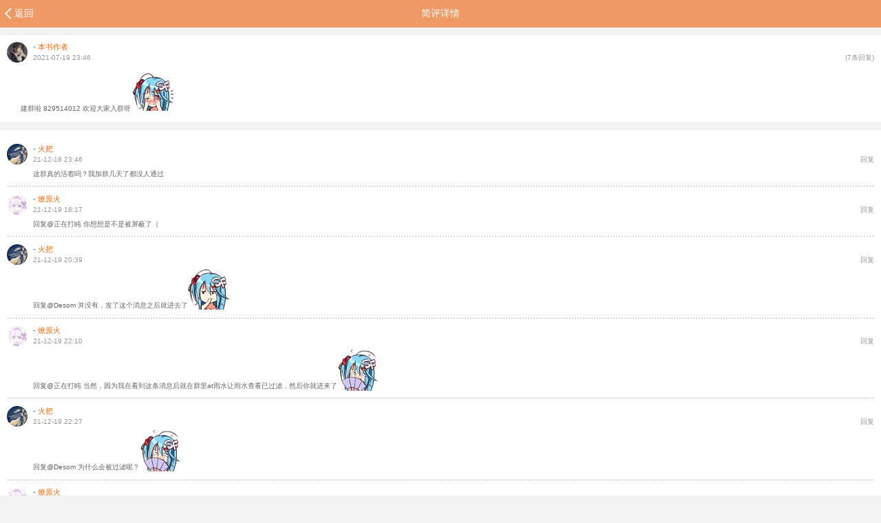

--- FILE ---
content_type: text/html; charset=utf-8
request_url: https://m.sfacg.com/cmt/s/11127511/
body_size: 13692
content:
<!DOCTYPE html>

<html>
<head>
<meta charset="utf-8">
<meta name="viewport" content="width=device-width,minimum-scale=1,maximum-scale=1,user-scalable=no">
<meta content="telephone=no" name="format-detection" />
<meta http-equiv="Cache-Control" content="no-siteapp" />
<meta NAME="keywords" content="简评,轻小说,SF轻小说手机版">
<meta NAME="description" content="手机轻小说简评">
<title>简评详情-SF轻小说手机版</title>
<link href="//rs.sfacg.com/web/m/css/v2/book-1.0.14.css" rel="stylesheet" type="text/css">
<link href="//rs.sfacg.com/web/m/css/v2/font-1.0.06.css" rel="stylesheet" type="text/css">
<script type="text/javascript" src="//rs.sfacg.com/web/m/js/v1/jquery.min.js"></script>
</head>
<body>
<!--头部-->
<a name="top"></a>

<!--头部-->
<ul class="menu_top_list book_view_top">
<li><a href="/cmt/s/list/447128/"><span>返回</span></a></li><li>简评详情</li><li></li></ul>
<!--评论详情-->
<div id="page" style="margin-top:0.5rem;">
<div class="Content_Frame Pinglunfont  book_bk_qs1" >
<ul id="Pinglun_body">
<li>
  <figure><img src="https://rss.sfacg.com/web/account/images/avatars/app/2210/26/defb78c3-cd6f-4b45-aafc-acc4b34a2e1b.jpg" width="80" height="80"></figure>
  <div class="Pinglun_Content2"><span><B>-</B> <em>本书作者</em>
  <br>2021-07-19 23:46</span><span style="float:right;">(7条回复)</span></div>
  <p tag="body">建群啦 829514012 欢迎大家入群呀 [em:sfgirl:012]</p>
</li>
</ul>
</div>
<div class="Content_Frame Pinglunfont book_bk_qs1" style="margin-top:0.1rem;">
<ul id="Pinglun">
<li>
  <figure><img src="https://rss.sfacg.com/web/account/images/avatars/upload/APP/1611/1479747232663.jpg" width="80" height="80"></figure>
  <div class="Pinglun_Content"><span><B>-</B> <em>火把</em>
  <br>21-12-18 23:46</span><span style="float:right;">回复</span>
  <p tag="body">这群真的活着吗？我加群几天了都没人通过                                                                                                                         </p></div>
</li>
<li>
  <figure><img src="https://rss.sfacg.com/web/account/images/avatars/app/2509/17/f52b931f-9d41-485a-b30b-4026405a4d9c.jpg" width="80" height="80"></figure>
  <div class="Pinglun_Content"><span><B>-</B> <em>燎原火</em>
  <br>21-12-19 18:17</span><span style="float:right;">回复</span>
  <p tag="body">回复@正在打盹  你想想是不是被屏蔽了（                                                                                                                        </p></div>
</li>
<li>
  <figure><img src="https://rss.sfacg.com/web/account/images/avatars/upload/APP/1611/1479747232663.jpg" width="80" height="80"></figure>
  <div class="Pinglun_Content"><span><B>-</B> <em>火把</em>
  <br>21-12-19 20:39</span><span style="float:right;">回复</span>
  <p tag="body">回复@Desom  并没有，发了这个消息之后就进去了[em:sfgirl:035]                                                                                                   </p></div>
</li>
<li>
  <figure><img src="https://rss.sfacg.com/web/account/images/avatars/app/2509/17/f52b931f-9d41-485a-b30b-4026405a4d9c.jpg" width="80" height="80"></figure>
  <div class="Pinglun_Content"><span><B>-</B> <em>燎原火</em>
  <br>21-12-19 22:10</span><span style="float:right;">回复</span>
  <p tag="body">回复@正在打盹  当然，因为我在看到这条消息后就在群里at雨水让雨水查看已过滤，然后你就进来了[em:sfgirl:001]                                                                              </p></div>
</li>
<li>
  <figure><img src="https://rss.sfacg.com/web/account/images/avatars/upload/APP/1611/1479747232663.jpg" width="80" height="80"></figure>
  <div class="Pinglun_Content"><span><B>-</B> <em>火把</em>
  <br>21-12-19 22:27</span><span style="float:right;">回复</span>
  <p tag="body">回复@Desom  为什么会被过滤呢？[em:sfgirl:001]                                                                                                          </p></div>
</li>
<li>
  <figure><img src="https://rss.sfacg.com/web/account/images/avatars/app/2509/17/f52b931f-9d41-485a-b30b-4026405a4d9c.jpg" width="80" height="80"></figure>
  <div class="Pinglun_Content"><span><B>-</B> <em>燎原火</em>
  <br>21-12-19 22:52</span><span style="float:right;">回复</span>
  <p tag="body">回复@正在打盹  谁知道，可能是某些涩涩的东西发多了[em:sfgirl:001]                                                                                                   </p></div>
</li>

</ul>
<div class="Browse_more">查看更多…</div>
<div style="display: -webkit-box;"><textarea maxlength="140" placeholder="请输入回复内容,最多140个字" id="cmtBody"></textarea></div>
<span class="post_but">发 布</span><br><br>
</div>
</div>
<div class="Tips" style="display:none;" id="Loading">
<div class="Tipscontent">
<div id="loaderImage" style="margin: 0 auto 15px auto;background-size: 180px;"></div>
<span>载入中……</span>
</div>
</div>
<div class="Tips" style="display:none;" id="Tips">
<div class="Tipscontent">
<span>载入中……</span>
</div>
</div>
<div id="loaderImage2" class="Tips2" style="display:none;background-size: 180px;"></div>
<script type="text/javascript">
    var loadingStyle = 1;
    $().ready(function () {
        var page = 0;
        var mutex = true;
        var isAll = false;

        function ShowEmotion() {
            $("p[tag='body']").each(function () {
            
                $(this).html(EmotionDecode($(this).html()));
            });
        }
        ShowEmotion();

        $(".Browse_more").click(function(){
            if (mutex&&!isAll)
                GetList(++page,false);
        });

        if(6>6)
            $(".Browse_more").hide();

        function GetList(pageIndex,needcmt) {
            mutex = false;
            $.ajax({
                type: 'get',
                url: '/API/HTML5.ashx?op=getcmtreply',
                data: { cid: 11127511, pi: pageIndex, withcmt: needcmt },
                dataType: 'json',
                cache: false,
                success: function (json) {
                    if (json.Status == 200) { //正确返回
                        var replys = "";
                        for (var i = 0; i < json.Replys.length; i++) {
                            replys += '<li cname="'+json.Replys[i].DisplayName+'"><figure><a href="javascript:void(0)"><img src="' + json.Replys[i].Avatar + '" width="80" height="80"></a></figure><div class="Pinglun_Content"><span><B>'
                                + json.Replys[i].DisplayName + '</B> <em>' + json.Replys[i].RoleName + '</em>'+'<br>' + json.Replys[i].CreateTime + '</span><span style="float:right;">回复</span><p>' +
                                json.Replys[i].Content + '</p></div></li>';
                        }
                        $("#Pinglun").append(replys);
                        if (json.Replys.length < 6){
                            isAll = true;
                            $(".Browse_more").hide();
                            //ShowMessage("没有更多回复了");
                        }
                    }
                    else {
                        ShowMessage("评论载入失败,请尝试重新载入");
                    }
                    mutex = true;
                },
                error: function (result, status) {
                    $("#Pinglun").html("load error");
                    mutex = true;
                }
            });
        }

        //发表简评
        $(".post_but").click(function(){
            if($("#cmtBody").val().length==0||$("#cmtBody").val().length>140){
                ShowMessage("简评内容必须在1-140字以内");
                return;
            }
            loadingStyle = 1;
            if(mutex){
                mutex = false;
                $.ajax({
                    type: 'post',
                    url: '/api/Book.ashx?op=addcomment',
                    data: { commentid: 11127511, bookid: 447128,content:$("#cmtBody").val() },
                    dataType: 'json',
                    cache: false,
                    success: function (info) { //成功调用
                        var error;
                        if (info.status == "200") {
                            ShowMessage("回复成功");
                            setTimeout(function(){location.href = location.href},2000);
                        }
                        else {
                            ShowMessage(info.msg);
                        }
                        mutex = true;
                    },
                    error: function (result, status) { //无法调用，可能是无法连接服务器，服务器404，500错误等
                        ShowMessage("连接服务器出错,请刷新页面后重试!");
                        mutex = true;
                    }
                });
            }
        });

        $("#Pinglun li").click(function(){
            $("#cmtBody").val("@"+$(this).attr("cname"));
            $("#cmtBody").focus();
        });

        $('#Loading').ajaxStart(function () {
            if (loadingStyle == 2) {
                ImageLoading("loaderImage2");
                $("#loaderImage2").show();
            }
            else {
                ImageLoading("loaderImage");//图片loading效果
                $(this).show();
            }
        }).ajaxStop(function () {
            //CloseMessage();
            ImageLoadingStop();
            if (loadingStyle == 2) {
                $("#loaderImage2").hide();
            }
            else $(this).hide();
        });

    });

    function GetArgsFromHref(sHref, sArgName) {
        var args = sHref.split("?");
        var retval = "";

        if (args[0] == sHref) /*参数为空*/ {
            return retval; /*无需做任何处理*/
        }
        var str = args[1];
        args = str.split("&");
        for (var i = 0; i < args.length; i++) {
            str = args[i];
            var arg = str.split("=");
            if (arg.length <= 1) continue;
            if (arg[0] == sArgName) retval = arg[1];
        }
        return retval;
    }
    function ShowMessage(msginfo) {
        $("#Tips span").html(msginfo);
        $("#Tips").fadeIn();
        setTimeout(CloseMessage, 2000);
    }
    function CloseMessage() {
        $("#Tips").fadeOut();
    }
</script>


<div class="bottom_menu"><a href="http://book.sfacg.com/ajax/ashx/ReturnToPC.ashx">切换电脑版</a>　 <a href="#top">返回顶部↑</a></div>
<div id="TJ" style="position:absolute; width:0; height:0; overflow: hidden;">
    <script src="//w.cnzz.com/c.php?id=30013274" language="JavaScript" charset="gb2312"></script>
    <script src='//w.cnzz.com/c.php?id=30062359' language='JavaScript'></script>
    <script type="text/javascript">
        var _mtac = {};
        (function () {
            var mta = document.createElement("script");
            mta.src = "//pingjs.qq.com/h5/stats.js?v2.0.4";
            mta.setAttribute("name", "MTAH5");
            mta.setAttribute("sid", "500624013");

            var s = document.getElementsByTagName("script")[0];
            s.parentNode.insertBefore(mta, s);
        })();
    </script>
</div>
<div id="bottomNav" style="display:none"><i></i>
<img src="//rs.sfacg.com/web/m/images/APP_icon.png" width="172" height="30" border="0"><img src="//rs.sfacg.com/web/m/images/APP_D.png" width="65px" height="24px" border="0"><img src="//rs.sfacg.com/web/m/images/APP_Close.png" width="11.5px" height="11.5px"></div>
<script type="text/javascript" src="//rs.sfacg.com/web/m/js/v1/libs-1.0.2.js"></script>
<script type="text/javascript">
    $(function () {
        if ((browser.versions.weixin || browser.versions.qq) && getCookie("appNav") == "") {
            $("#bottomNav").show();
            $("#bottomNav img").eq(0).click(function () {
                location.href = "http://a.app.qq.com/o/simple.jsp?pkgname=com.sfacg";
            });
            $("#bottomNav img").eq(1).click(function () {
                location.href = "http://a.app.qq.com/o/simple.jsp?pkgname=com.sfacg";
            });
        }
        else {
            if (browser.versions.iPhone && getCookie("appNav") == "") {
                $("#bottomNav").show();
                $("#bottomNav img").eq(0).click(function () {
                    location.href = "https://itunes.apple.com/cn/app/bo-luo-bao-qing-xiao-shuo/id928785539";
                });
                $("#bottomNav img").eq(1).click(function () {
                    location.href = "https://itunes.apple.com/cn/app/bo-luo-bao-qing-xiao-shuo/id928785539";
                });
            }
            if (browser.versions.android && getCookie("appNav") == "") {
                $("#bottomNav").show();
                $("#bottomNav img").eq(0).click(function () {
                    location.href = "https://rs2.sfacg.com/app/down/android/h5/boluobao.apk";
                });
                $("#bottomNav img").eq(1).click(function () {
                    location.href = "https://rs2.sfacg.com/app/down/android/h5/boluobao.apk";
                });
            }
        }
        $("#bottomNav img").eq(2).click(function () {
            $("#bottomNav").hide();
            addCookie("appNav", false, 6);
        });
    })
</script>
</body>
</html>


--- FILE ---
content_type: text/css
request_url: https://rs.sfacg.com/web/m/css/v2/book-1.0.14.css
body_size: 6233
content:
@charset "utf-8";
html{font-size: 100px;}
body {background-color: #F3F3F3;margin:0;font-family:Helvetica;-webkit-text-size-adjust:100%;font-size:0.12rem;-webkit-tap-highlight-color: rgba(0, 0, 0, 0);}
input[type=button],input[type=text],input[type=number],input[type=password],textarea{-webkit-appearance:none;outline:0}
.bottom_menu{background:#333;height:0.4rem;display:-webkit-box;-webkit-box-pack:center;-webkit-box-align:center;}
.bottom_menu a{color:#FFF;}
/* 360x640 */
@media only screen and (min-width:360px) and (-webkit-min-device-pixel-ratio:2){html{font-size: 113px;}}
/* iphone 6 */
@media only screen and (min-width:375px) and (max-width:667px) and (-webkit-min-device-pixel-ratio:2){html{font-size: 117.1875px;}}
/* 384x640 */
@media only screen and (min-width:384px) and (-webkit-min-device-pixel-ratio:2){html{font-size: 121px;}}
/* iphone6 plus */
@media only screen and (min-width:414px) and (max-width:736px) and (-webkit-min-device-pixel-ratio:3){html{font-size: 129.375px;}}
/* 480x853 */
@media only screen and (min-width:480px) and (-webkit-min-device-pixel-ratio:1.5){html{font-size: 150px;}}
#page{width: 100%;margin: 0 auto;overflow:hidden;}
.clear:after{content: ".";display: block;height: 0;clear: both;visibility: hidden;}
.clear2:after{content: ".";display: block;height: 0;clear: both;visibility: hidden;}
ul {PADDING: 0px;margin:0;BORDER: medium none;LIST-STYLE-TYPE: none;text-overflow:ellipsis;}
.Content_Frame{overflow:hidden;padding:0.1rem;}
a{text-decoration:none;}
/* 像素比为1 background-size：100% */
#jgx {background: url(//rs.sfacg.com/web/m/images/jgx.gif) repeat-x bottom;height:0.02rem;}
/*像素比为1.5 */
@media only screen and (-moz-min-device-pixel-ratio: 1.5), only screen and (-o-min-device-pixel-ratio: 3/2), only screen and (-webkit-min-device-pixel-ratio: 1.5), only screen and (min-device-pixel-ratio: 1.5) {#jgx {background: url(//rs.sfacg.com/web/m/images/jgx3.png) repeat-x bottom; background-size:6px;height:0.02rem;}}
/*像素比为2 */
@media only screen and (-moz-min-device-pixel-ratio: 2), only screen and (-o-min-device-pixel-ratio: 2/1), only screen and (-webkit-min-device-pixel-ratio: 2), only screen and (min-device-pixel-ratio: 2) {#jgx {background: url(//rs.sfacg.com/web/m/images/jgx.gif) repeat-x bottom;background-size:2px;height:0.02rem;}}
/*像素比为3 */
@media only screen and (-moz-min-device-pixel-ratio: 3), only screen and (-o-min-device-pixel-ratio: 3/1), only screen and (-webkit-min-device-pixel-ratio: 3), only screen and (min-device-pixel-ratio: 3) {#jgx {background: url(//rs.sfacg.com/web/m/images/jgx3.png) repeat-x bottom;background-size:3px;height:0.02rem;}}

/*评分*/
.grade_bg {height:10px;width:150px;background:url(//rs.sfacg.com/web/m/images/APP_bg.png);background-size:150px;display:inline-block;line-height:10px;margin:8px 0;font-size:10px;}
.grade {height:10px;background:url(//rs.sfacg.com/web/m/images/APP_bg_up.png);background-size:150px;display:inline-block;}

/*漫画首页头部菜单*/
.book_top_menu{margin:0.05rem 0.05rem 0 0.05rem;height: 0.21rem;display:-webkit-box;}
.book_top_menu li{display: -webkit-box;width:50%;color:#F90;}
.book_top_menu li a{color:#F90;}
.book_top_menu li span{font-size:0.16rem;padding:0 10px;}
.book_top_menu li:last-child{-webkit-box-pack:end;-webkit-box-align:center;}
.book_top{position:fixed;z-index:90;width:100%;top:0;left:0;color:#666;border-top-width:0px;background:#F3F3F3;}
.book_top_Nav{font-size:0.14rem;display:inline-block;}
.book_top_Nav li{display:inline-block;line-height:0.4rem;text-align:center;padding:0 0.1rem;border-bottom:3px solid #FFF;}
.book_top_Nav li a{color:#666;display: block;width: 100%;}
.book_top_Nav_up {border-bottom-color:#F90!important;}
.book_top_Nav_up a{font-weight:bold;important;color:#F90!important;}

/*漫画频道通用菜单*/


/*漫画列表*/
.book_tab{display:-webkit-box;margin:0.08rem;}
.book_tab li:last-child{margin-right:0rem;}
.book_tab li{display:-webkit-box;margin-right:0.08rem;border:1px solid #E7E7E7;background:#FFF;-webkit-box-pack:center;-webkit-box-align:center;-webkit-box-flex:1;border-radius:0.15rem;height:0.26rem; font-size:0.11rem;width: 0;}
.book_tab li a{color:#666;}
.book_tab_UP{color:#F90!important;border:1px solid #F90!important;}
.book_list{padding:8px;overflow:hidden;margin-top:0.06rem;}
.book_list li{float:left;font-size:0.1rem;color:#999;position:relative;}
.book_list li:first-child{width:24%;margin-right:8px;}
.book_list li:first-child div{position:absolute;bottom:0px;left:100%;margin-left:8px;white-space: nowrap;}
.book_list li:first-child img{width:100%;display:block;}
.book_list li #listtitle {font-size:0.12rem;color:#333;}
.book_list li .rating-container{font-size:0.08rem;letter-spacing: 0.03rem;}

/*漫画详情*/
.book_main_list{overflow:hidden;width:100%;}
.book_main_list div{float:left;width:22%;margin: 5px 0% 5px 2%;line-height:0.3rem;border-radius:2px;text-align:center;-webkit-border-radius:3px;border: 1px solid #f2f2f2;color:#666;}

/*漫画浏览页*/
.book_view{margin-top:0.4rem;overflow:hidden;}
.book_view img{width:100%;float:left;}
.book_view_top{position: fixed;z-index: 90;width: 100%;top: 0;left: 0;}


/*首页推荐*/
.Focus{float:left;width:1.02rem;height:1.15rem;overflow:hidden;}
.Focus img{width:0.92rem;height:1.15rem;}
.Focus+li{font-size:0.12rem;color:#666;line-height:0.15rem;}
.Focus+li span{display:block;font-size:0.15rem;color:#333}
.Focus+li span + span{font-size:0.13rem;padding:0.025rem 0 0.08rem 0;}
.tuijian_list{font-size:0;}
.tuijian_list li{display:inline-block;width:22%;margin-left:2.4%;text-align:center;vertical-align:top;}
.tuijian_list li img{margin-bottom:0.02rem;width:100%;}
.tuijian_list li P{margin:0px;height:0.4rem;overflow:hidden;}
.fengtui_list {font-size: 0;}
.fengtui_list li{display:inline-block;width:30.1%;margin-left:2.4%;text-align:center;vertical-align:top;}
.fengtui_list li img{margin-bottom:0.02rem;width:100%;}
.fengtui_list li P{margin:0px;height:0.4rem;overflow:hidden;}
.Linkfont a{color: #666;text-decoration:none;font-size:0.1rem;}
.Linkfont a:hover {color:#333;text-decoration:underline;}
.Linkfont a:active{color:#333;text-decoration:underline;}
.menufont a{color: #FFD2B5;text-decoration:none;}
.topfont a{color:#333;text-decoration:none;}


/*内页简化头部*/
.menu_top_list{height:0.4rem;width:100%;background-color:#EF9965;color:#FFF;font-size:0.14rem;}
.menu_top_list a{color:#FFF;}
.menu_top_list li{float:left;display:-webkit-box;-webkit-box-align:center;height:0.4rem;}
.menu_top_list li:first-child{width:18%;}
.menu_top_list li:first-child::before{background: url("//rs.sfacg.com/web/m/images/menu_top_icon.png") no-repeat -0.42rem 0.085rem;background-size:0.9rem;content: "";height:0.4rem;width: 0.21rem; display:block;}
.menu_top_list li+li{width:64%;-webkit-box-pack:center;overflow: hidden;white-space:nowrap;text-overflow:ellipsis;}
.menu_top_list li:last-child{width:18%;}


/*书评列表*/
.book_Pinglun{background:#FFF;border-radius:0.03rem;padding:0.1rem;margin:0.11rem 0.02rem 0 0.02rem;position: relative;box-shadow:0px 0px 0.02rem #CACACA;z-index:2;}
.book_pinglun_Triangle{position: absolute;width:0.095rem;height:0.07rem;left: 0.14rem;bottom: -0.07rem;overflow:hidden;}
.book_pinglun_Triangle:after{content:"";background:#fff;height: 0.065rem;width:0.065rem;-webkit-transform:rotate(45deg);left:0.015rem;bottom:0.04rem;position: absolute;box-shadow:0px 0px 0.02rem #CACACA;}
.book_Pinglun .grade_bg{margin:0.08rem 0;}
.book_Pinglun img{ margin:0 0.1rem 0 0;height:0.6rem;width:0.48rem;}
.book_Pinglun span{font-size:0.14rem;margin-top:0.02rem;display:block;color:#333;}
#jgx span{position: relative;top:-0.08rem;left:0.2rem;background:#f0f0f0; padding: 0 0.075rem;font-size:0.15rem;color:#333;}
.Pinglun_Post{overflow:hidden;}
.Pinglun_Post span{line-height:0.24rem;}
a.submit_button{-webkit-border-image: url("//rs.sfacg.com/web/m/images/1px_bg3.png") 9 stretch;border-image: url("//rs.sfacg.com/web/m/images/1px_bg3.png") 9 stretch;font-size:0.14rem;background:#FFF;color:#999;text-decoration:none;padding:0 0.05rem;height:0.19rem;display:-webkit-box;-webkit-box-pack:center;-webkit-box-align:center;}
@media (-webkit-max-device-pixel-ratio: 1){a.submit_button{border:1px solid #bdbdbd;border-radius:0.025rem;height:0.23rem;}}
a.submit_button:active{color:#FF6600;}
#Pinglun_more{text-align:center;margin:0.1rem 0;}
figure {border-radius: 0.15rem;overflow: hidden;height:0.3rem;width:0.3rem;margin: 0 0.08rem 0 0;}
figure img{width:0.3rem;height:0.3rem;}
.Pinglun_Content{ padding-bottom:0.05rem;-webkit-box-flex: 1;}
.Pinglun_Content span{font-size:0.1rem;color:#999;}
.Pinglun_Content2{padding:0 0 0.05rem 0;}
.Pinglun_Content2 .grade_bg{margin:0;}
.Pinglun_Content2 span{font-size:0.1rem;}
#Pinglun_body li {color: #666;overflow:hidden;font-size:0.11rem;}
#Pinglun_body li figure{float:left;}
#Pinglun_body li p{margin:0.05rem 0 0 0;line-height:1.8em;text-indent:2em;font-size:0.1rem;}
#Pinglun_body li span {line-height:0.15rem;color:#999;}
#Pinglun_body li span B {font-weight:normal;font-size:0.11rem;color:#3686d8;}
#Pinglun_body li span em {color:#ff6600;font-style:normal;font-size:0.11rem;}
#Pinglun_body li span i{border-radius:0.07rem;color:#FFF;padding:0 8px;height:0.12rem;line-height:0.14rem;display:inline-block;}
#Pinglun_body #Shuping_info{display:inline-block;margin-top:0.1rem;font-size:0.1rem;}
#Pinglun_body #Shuping_info + span{float:right;display:inline-block;margin-top:0.05rem;background:#FFF;padding:0 0.1rem;font-size:0.1rem;-webkit-border-image: url("//rs.sfacg.com/web/m/images/1px_bg3.png") 9 stretch;border-image: url("//rs.sfacg.com/web/m/images/1px_bg3.png") 9 stretch;}
@media (-webkit-max-device-pixel-ratio: 1){#Pinglun_body #Shuping_info + span{border:1px solid #bdbdbd;border-radius:0.025rem;padding:0.025rem 0.15rem;}}
#Pinglun_body #Shuping_info + span small{color:#ff6600;margin-left:0.025rem;}
#Pinglun li {color: #666;background: url(//rs.sfacg.com/web/m/images/xx.gif) repeat-x bottom;overflow:hidden;margin-top:0.1rem;display:-webkit-box;}
/*像素比为1.5 */
@media only screen and (-moz-min-device-pixel-ratio: 1.5), only screen and (-o-min-device-pixel-ratio: 3/2), only screen and (-webkit-min-device-pixel-ratio: 1.5), only screen and (min-device-pixel-ratio: 1.5) {#Pinglun li {background: url(//rs.sfacg.com/web/m/images/xx1.5.png) repeat-x bottom;background-size:8px;}}
/*像素比为2 */
@media only screen and (-moz-min-device-pixel-ratio: 2), only screen and (-o-min-device-pixel-ratio: 2/1), only screen and (-webkit-min-device-pixel-ratio: 2), only screen and (min-device-pixel-ratio: 2) {#Pinglun li {background: url(//rs.sfacg.com/web/m/images/xx.gif) repeat-x bottom;background-size:2px;}}
/*像素比为3 */
@media only screen and (-moz-min-device-pixel-ratio: 3), only screen and (-o-min-device-pixel-ratio: 3/1), only screen and (-webkit-min-device-pixel-ratio: 3), only screen and (min-device-pixel-ratio: 3) {#Pinglun li {background: url(//rs.sfacg.com/web/m/images/xx3.png) repeat-x bottom;background-size:4px;}}
#Pinglun li p{margin:0.05rem 0;line-height:1.8em;font-size:0.1rem;}
#Pinglun li p img{vertical-align:-0.035rem;margin-right:0.05rem;}
.moon{width:0.4rem;height:0.15rem;}
.DS{width:0.15rem;height:0.15rem;}
#Pinglun li span {line-height:0.15rem;}
#Pinglun li span B {font-weight:normal;font-size:0.11rem;color:#3686d8;}
#Pinglun li span em {color:#ff6600;font-style:normal;font-size:0.11rem;}
#Pinglun li span i{border-radius:0.07rem;color:#FFF;padding:0 8px;height:0.12rem;line-height:0.14rem;display:inline-block;}
#Pinglun>li>p>span {font-size:0.13rem;color:#ff6600;}
.VIP1{background:#00CC33;}
.VIP2{background:#00CC33;}
.VIP3{background:#FF6600;}
.VIP4{background:#FF6600;}
.VIP5{background:#FF6600;}
.VIP6{background:#3399FF;}
.VIP7{background:#3399FF;}
.VIP8{background:#75A6BF;}
.VIP9{background:#75A6BF;}
.VIP10{background:#FD9302;}
.VIP11{background:#FD9302;}
.VIP12{background:#D50707;}
.Pinglunfont a{color: #666;text-decoration:none;}
#Shuping li {color: #666;background: url(//rs.sfacg.com/web/m/images/xx.gif) repeat-x bottom;overflow:hidden;margin-top:0.1rem;}
/*像素比为1.5 */
@media only screen and (-moz-min-device-pixel-ratio: 1.5), only screen and (-o-min-device-pixel-ratio: 3/2), only screen and (-webkit-min-device-pixel-ratio: 1.5), only screen and (min-device-pixel-ratio: 1.5) {#Shuping li {background: url(//rs.sfacg.com/web/m/images/xx1.5.png) repeat-x bottom;background-size:8px;}}
/*像素比为2 */
@media only screen and (-moz-min-device-pixel-ratio: 2), only screen and (-o-min-device-pixel-ratio: 2/1), only screen and (-webkit-min-device-pixel-ratio: 2), only screen and (min-device-pixel-ratio: 2) {#Shuping li {background: url(//rs.sfacg.com/web/m/images/xx.gif) repeat-x bottom;background-size:2px;}}
/*像素比为3 */
@media only screen and (-moz-min-device-pixel-ratio: 3), only screen and (-o-min-device-pixel-ratio: 3/1), only screen and (-webkit-min-device-pixel-ratio: 3), only screen and (min-device-pixel-ratio: 3) {#Shuping li{background: url(//rs.sfacg.com/web/m/images/xx3.png) repeat-x bottom;background-size:4px;}}
.Shuping_Content{padding:0 0 0.05rem 0;}
.Shuping_Content .grade_bg{margin:0;}
.Shuping_Content span{font-size:0.1rem;}
#Shuping li figure{float:left;}
#Shuping li p{margin:0.05rem 0;line-height:1.5em;font-size: 0.11rem;}
#Shuping li span {line-height:0.17rem;}
#Shuping li span B {font-weight:normal;font-size:0.12rem;color:#333;}
#Shuping li span em {color:#ff6600;font-style:normal;font-size:0.14rem;}
#Shuping>li>p>span {font-size:0.13rem;color:#ff6600;}
#Shuping li #Shuping_info{color:#333;display:inline-block;margin:0.05rem 0 0.05rem 0;font-size:0.1rem;}
#Shuping li #Shuping_info ~ span{-webkit-border-image: url("//rs.sfacg.com/web/m/images/1px_bg3.png") 9 stretch;border-image: url("//rs.sfacg.com/web/m/images/1px_bg3.png") 9 stretch;color:#333;float:right;display:inline-block;background:#FFF;padding:0 0.1rem;margin:0 0 0.1rem 0.1rem;font-size:0.1rem;}
@media (-webkit-max-device-pixel-ratio: 1){#Shuping li #Shuping_info ~ span{border:1px solid #bdbdbd;border-radius:0.025rem;padding:0.025rem 0.15rem;}}
#Shuping li #Shuping_info ~ span small{color:#ff6600;margin-left:0.025rem;}
#Pinglun_body .rating-container{font-size:0.08rem;letter-spacing: 0.03rem;}
.shuping_hudong{display:-webkit-box;}
.shuping_hudong li{border-style: solid;-webkit-box-flex: 1;display: -webkit-box;-webkit-box-pack: center;-webkit-box-align: center;text-align: center;width: 0%;font-size: 0.1rem;height: 0.3rem;border-width: 0 1px 0 0;-webkit-border-image: url(//rs.sfacg.com/web/m/images/1px_bk_s2.png) 0 2 stretch;color: #999;}
.shuping_hudong li+li{border-width: 0px;}
.shuping_tips{width:80%;margin:0.15rem auto;background:#f3f3f3;display:-webkit-box;border-radius:0.04rem;overflow:hidden;}
.shuping_tips li{display:-webkit-box;font-size:0.1rem;display: -webkit-box;-webkit-box-align: center;}
.shuping_tips li span{color:#999;font-size:0.09rem;}
.shuping_tips li em{color:#F90;font-style:normal;}
.shuping_tips li img{width:100%;vertical-align:bottom;}
.shuping_tips li:first-child{width:15%;margin-right:0.08rem;}
.shuping_tips li+li{line-height:2em;}
.shuping_list_space{margin-bottom:0.08rem;}

/*书籍详情介绍（new) */
.book_newtitle{font-size:0.14rem;}
.book_info{display:-webkit-box;height:1.15rem;}
.book_info li{-webkit-box-flex:1;}
.book_info li:last-child{text-align:right;width:1.02rem;}
.book_info li img{width:0.92rem;height:1.15rem;}
.book_info2{display:-webkit-box;margin-bottom:0.05rem;}
.book_info2 span:nth-child(3){background:#09F;}
.book_info2 span, .book_info2 em, .book_info2 label{font-size:0.08rem;display:-webkit-box;-webkit-box-pack:center;-webkit-box-align:center;background-color:rgba(255,255,255,0.4);height:0.13rem;padding:0px 0.08rem;margin-right:0.1rem;border-radius:0.065rem;}
.book_info2 label{background:#9C0;}
.book_info2 em{background:#FF6600;font-style: normal;}
.book_info3{font-size:0.08rem;line-height:2em;}
.book_Catalog{display:-webkit-box;margin-top:0.15rem;}
.book_Catalog a{font-size:0.13rem;height:0.28rem;border-radius:0.14rem;-webkit-box-flex:1;display:-webkit-box;-webkit-box-pack:center;-webkit-box-align:center;margin-right:0.2rem;color:#FFF;background:#EB7C3A;}
.book_Catalog a:last-child{margin-right:0rem;}
.book_Content_style{background:#FFF;border-width: 1px 0px;-webkit-border-image: url("//rs.sfacg.com/web/m/images/1px_bk2.png") 2 0 stretch;border-image: url("//rs.sfacg.com/web/m/images/1px_bk2.png") 2 0 stretch;color:#999;background:#FFF;}
.book_interact{display:-webkit-box;}
.book_interact li{border-style:solid;-webkit-box-flex:1;display:-webkit-box;-webkit-box-pack:center;-webkit-box-align:center;text-align:center;width:0%;margin-top:0.11rem;font-size:0.12rem;height:0.34rem;line-height:1.5em;border-width: 0 1px 0 0;-webkit-border-image: url("//rs.sfacg.com/web/m/images/1px_bk_s2.png") 0 2 stretch;color:#999;}
.book_interact li:last-child{border-width:0px;}
.book_interact li span{font-size:0.13rem;vertical-align:middle;}
.book_interact li small{color:#F60;}
.book_interact li a{color:#666;display:block;width:100%;}
.book_profile li:first-child{color:#333;font-size:0.12rem;height:0.3rem;line-height:0.3rem;}
.book_profile li:nth-child(2){color:#666;font-size:0.1rem;line-height:1.8em;padding:0.05rem 0;}
.book_profile li:last-child{padding: 0.08rem 0 0.03rem 0;overflow: hidden;}
.book_profile li:last-child span{float: left;font-size:0.085rem;background:#E0E0E0;display:-webkit-box;-webkit-box-pack:center;-webkit-box-align:center;height:0.14rem;border-radius:0.07rem;padding:0px 0.06rem;margin:0 0.1rem 0.05rem 0;}
.book_bk_qs1{border-style:solid;border-width: 1px 0px;-webkit-border-image: url("//rs.sfacg.com/web/m/images/1px_bk_qs2.png") 2 0 stretch;background:#FFF;}
.book_Content_title{color:#333;font-size:0.12rem;height:0.3rem;line-height:0.3rem;}
.book_xq_pinglun{display:-webkit-box;-webkit-box-align:center;text-align:center;}
.book_xq_pinglun_qh{height:2px;background:#AE5D5A;width:0.6rem;margin-left:0rem;transition:margin-left 0.5s;}
.book_xq_pinglun li{width:0.6rem;color:#333;font-size: 0.12rem;height:0.3rem;line-height:0.3rem;}
.book_xq_pinglun div{border-width: 0 1px 0 0;-webkit-border-image: url("//rs.sfacg.com/web/m/images/1px_bk_s2.png") 0 2 stretch;height:0.15rem;}
.book_xq_pinglun li:last-child{-webkit-box-flex:1;text-align:right;color:#999;}
.book_fans li {color: #666;font-size:0.1rem;background: url(//rs.sfacg.com/web/m/images/xx.gif) repeat-x bottom;overflow:hidden;padding:0.1rem 0;display:-webkit-box;-webkit-box-align:center;}
/*像素比为1.5 */
@media only screen and (-moz-min-device-pixel-ratio: 1.5), only screen and (-o-min-device-pixel-ratio: 3/2), only screen and (-webkit-min-device-pixel-ratio: 1.5), only screen and (min-device-pixel-ratio: 1.5) {.book_fans li {background: url(//rs.sfacg.com/web/m/images/xx1.5.png) repeat-x bottom;background-size:8px;}}
/*像素比为2 */
@media only screen and (-moz-min-device-pixel-ratio: 2), only screen and (-o-min-device-pixel-ratio: 2/1), only screen and (-webkit-min-device-pixel-ratio: 2), only screen and (min-device-pixel-ratio: 2) {.book_fans li {background: url(//rs.sfacg.com/web/m/images/xx.gif) repeat-x bottom;background-size:2px;}}
/*像素比为3 */
@media only screen and (-moz-min-device-pixel-ratio: 3), only screen and (-o-min-device-pixel-ratio: 3/1), only screen and (-webkit-min-device-pixel-ratio: 3), only screen and (min-device-pixel-ratio: 3) {.book_fans li {background: url(//rs.sfacg.com/web/m/images/xx3.png) repeat-x bottom;background-size:4px;}}
.book_fans li div{-webkit-box-flex:1;}
.book_fans li div:last-child{text-align:right;color:#F60;}
.book_fans li span {line-height:0.15rem;color:#999;}
.book_fans li span B {font-weight:normal;color:#333;}
.book_Author{padding:0 0.1rem;font-size:0.11rem;}
.book_Author img{border-radius:50%;margin:0.15rem 0 0.02rem 0;}
.book_Author li:first-child{text-align:center;}
.book_Author li:nth-child(2){color:#666;margin-top:0.04rem;line-height:1.5em;}
.book_Author li:last-child{display:-webkit-box;}
.book_Author li:last-child div:first-child{color:#666;margin-top:0.15rem;line-height:2em;-webkit-box-flex:1;}
.book_Author li:last-child div:first-child~div{width:0.15rem;font-size:0.1rem;line-height:1.1em;color:#CCC;display:-webkit-box;-webkit-box-align:center;}
.book_pinglun_more{font-size:0.12rem;color:#999;background:#f1f1f1;display:-webkit-box;-webkit-box-pack:center;-webkit-box-align:center;height:0.3rem;border-radius:0.16rem;margin:0.2rem auto;width:1.5rem;}
.book_Author a{color:#666;}

/*书籍详情-有声、漫画推荐*/
.sound_menu_list{display:-webkit-box;}
.sound_menu_list li{-webkit-box-flex: 1;display:-webkit-box;-webkit-box-align:center;height:40px;font-size:14px;}
.sound_menu_list_icon{background:#0099FF;color:#FFF;border-radius:50%;height:24px;width:24px;display:-webkit-box;-webkit-box-align:center;-webkit-box-pack:center;margin-right:10px;}

/*个人中心*/
.my_content{display:-webkit-box;}
.my_content li{display:-webkit-box;-webkit-box-align:center;}
.my_content li span{line-height:2em;font-size:0.1rem;color:#666;}
.my_content li span strong{font-size:0.13rem;}
.my_content li i{border-radius:0.2rem;color:#FFF;padding:0 8px;line-height:1.5em;display:inline-block;font-size:0.08rem;}
.my_img{border-radius:50%;width:0.6rem;margin-right:0.1rem;vertical-align:bottom;}
.my_menu a:first-child li{border-width:0px;}
.my_menu li{line-height:0.35rem;color:#666;border-style:solid;border-width: 1px 0px;-webkit-border-image: url("//rs.sfacg.com/web/m/images/1px_bk_qs2.png") 2 0 stretch;border-image: url("//rs.sfacg.com/web/m/images/1px_bk_qs2.png") 2 0 stretch;background:#FFF;border-bottom-width:0px;font-size:0.11rem;}
.my_menu li span{vertical-align:-0.01rem;width:0.2rem;display:inline-block;}
.my_menu li label{vertical-align:middle;float:right;line-height:0.35rem;color:#CCC;}
.my_menu li i{font-size:0.1rem;font-style:normal;color:#999;}

/*我的钱包*/
.qianbao{display:-webkit-box;}
.qianbao li{display:-webkit-box;-webkit-box-pack:center;-webkit-box-flex: 1;width:0px;text-align:center;line-height:2em;font-size:0.1rem;}
.qianbao li span{color:#999;}
.qianbao li a{color:#F90;}
.qianbao_list{overflow:hidden;}
.qianbao_list li{width:33.3%;text-align:center;float:left;font-size:0.12rem;}
.qianbao_list li img{margin:0.1rem;width:80px;}

/*充值列表*/
.chongzhi{overflow:hidden;}
.chongzhi li{display:-webkit-box;-webkit-box-align:center;-webkit-box-pack:center;width:46.4%;margin:0.1rem 0 0 2%;text-align:center;border-radius:0.5rem;border: 1px solid #E7E7E7;float:left;background:#FFF;font-size:0.1rem;height:0.5rem;line-height:2em;color:#666;} 
.chongzhi li span{color:#F90;}
.chongzhi_tishi{padding:0.1rem;font-size:0.1rem;line-height:2em;color:#666;}

/*卡类列表*/
.chongzhi_ka{overflow:hidden;width:100%;}
.chongzhi_ka li{display:-webkit-box;-webkit-box-align:center;-webkit-box-pack:center;width:30%;margin:0.1rem 0 0 2%;text-align:center;border-radius:0.5rem;border: 1px solid #E7E7E7;float:left;background:#FFF;font-size:0.1rem;height:0.35rem;color:#666;}

/*书架列表*/
.shujia_tab{display:-webkit-box;}
.shujia_tab li{display:-webkit-box;margin-right:0.08rem;border:1px solid #E7E7E7;background:#FFF;-webkit-box-pack:center;-webkit-box-align:center;border-radius:0.15rem;height:0.26rem; font-size:0.11rem;padding:0 0.14rem;}
.shujia_tab li a{color: #666;}

/*目录列表*/
.mulu{background-color:#E1E1E1;height:0.4rem;padding-left:0.1rem;display:-webkit-box;-webkit-box-align:center;font-size:0.11rem;}
.mulu_list a{color:#333;width:100%;overflow:hidden;white-space:nowrap;text-overflow:ellipsis;}
.mulu_list li{height:0.4rem;display:-webkit-box;-webkit-box-align:center;background: url(../images/xx.gif) repeat-x bottom;padding-left:0.05rem;font-size:0.11rem;}
.mulu_list li span:first-child{width:90%;overflow:hidden;display:block;text-overflow:ellipsis;}
.mulu_list li span:last-child{display:block;text-align:right;width:10%;color:#F90;}
.mulu_zf_list li span{width:50%!important;}
/*像素比为1.5 */
@media only screen and (-moz-min-device-pixel-ratio: 1.5), only screen and (-o-min-device-pixel-ratio: 3/2), only screen and (-webkit-min-device-pixel-ratio: 1.5), only screen and (min-device-pixel-ratio: 1.5) {.mulu_list li{background: url(//rs.sfacg.com/web/m/images/xx1.5.png) repeat-x bottom;background-size:8px;}}
/*像素比为2 */
@media only screen and (-moz-min-device-pixel-ratio: 2), only screen and (-o-min-device-pixel-ratio: 2/1), only screen and (-webkit-min-device-pixel-ratio: 2), only screen and (min-device-pixel-ratio: 2) {.mulu_list li{background: url(//rs.sfacg.com/web/m/images/xx.gif) repeat-x bottom;background-size:2px;}}
/*像素比为3 */
@media only screen and (-moz-min-device-pixel-ratio: 3), only screen and (-o-min-device-pixel-ratio: 3/1), only screen and (-webkit-min-device-pixel-ratio: 3), only screen and (min-device-pixel-ratio: 3) {.mulu_list li{background: url(//rs.sfacg.com/web/m/images/xx3.png) repeat-x bottom;background-size:4px;}}
.mulu_list a:last-child li{background:inherit;}

/*阅读正文*/
.yuedu {line-height:2em;font-size:0.15rem;color:#333;}
.yuedu_menu{display:-webkit-box;-webkit-box-orient: horizontal;margin:0.1rem 0;-webkit-box-pack:center;}
.yuedu_menu a{font-size:0.14rem;border: 1px solid #E7E7E7;border-radius:0.16rem;background:#FFF;color:#333;padding:0 0.1rem;height:0.3rem;display:-webkit-box;-webkit-box-pack:center;-webkit-box-align:center;-webkit-box-flex: 1;}
.yuedu_menu a+a{margin-left:0.1rem;}
.yuedu_VIP{border: 1px solid #E7E7E7;border-radius:0.06rem;background:#FFF;padding:0 0.1rem;margin:0.5rem 0.2rem 0 0.2rem;}
.yuedu_VIP li{padding:0.08rem 0;font-size:0.11rem;}
.yuedu_VIP li span{color:#F90;}
.yuedu_input{width:1rem;height:0.3rem;color:#fff;font-size:0.11rem;background:#f90;border-radius:0.16rem;margin:0.1rem;display:-webkit-box;-webkit-box-pack:center;-webkit-box-align:center;}

/*搜索列表*/
.menu_search{background-color:#EF9965;color:#FFF;font-size:0.14rem;padding:0 0.05rem;display:-webkit-box;-webkit-box-orient: horizontal;height:0.4rem;-webkit-box-align:center;}
.menu_search li span{background: url("//rs.sfacg.com/web/m/images/menu_top_icon.png") no-repeat -0.6rem 0.035rem;background-size:0.9rem;width:0.32rem;height:0.28rem;display:block;}
.menu_search li:first-child{height:0.28rem;-webkit-box-flex: 1;border-radius:0.025rem 0px 0px 0.025rem;background:#FFF;overflow:hidden;}
.menu_search li:nth-of-type(2){border-radius:0px 0.025rem 0.025rem 0px;background:#FFF;height:0.28rem;}
.menu_search li:first-child input{border:0;font-size:0.13rem;height:0.28rem;width:90%}
.menu_search li:last-child{padding:0 0.15rem 0 0.10rem;}
.search_fenlei li{float:left;width:25%;-webkit-box-pack:center;-webkit-box-align:center;display:-webkit-box;height:0.4rem;}
.search_fenlei a{color:#333;}
.search_list_SX li{height:0.4rem;display:-webkit-box;-webkit-box-align:center;background: url(//rs.sfacg.com/web/m/images/jgx.gif) repeat-x bottom;padding-left:0.05rem;}
/*像素比为1.5 */
@media only screen and (-moz-min-device-pixel-ratio: 1.5), only screen and (-o-min-device-pixel-ratio: 3/2), only screen and (-webkit-min-device-pixel-ratio: 1.5), only screen and (min-device-pixel-ratio: 1.5) {.search_list_SX li{background: url(//rs.sfacg.com/web/m/images/jgx3.png) repeat-x bottom; background-size:6px;}}
/*像素比为2 */
@media only screen and (-moz-min-device-pixel-ratio: 2), only screen and (-o-min-device-pixel-ratio: 2/1), only screen and (-webkit-min-device-pixel-ratio: 2), only screen and (min-device-pixel-ratio: 2) {.search_list_SX li{background: url(//rs.sfacg.com/web/m/images/jgx.gif) repeat-x bottom;background-size:2px;}}
/*像素比为3 */
@media only screen and (-moz-min-device-pixel-ratio: 3), only screen and (-o-min-device-pixel-ratio: 3/1), only screen and (-webkit-min-device-pixel-ratio: 3), only screen and (min-device-pixel-ratio: 3) {.search_list_SX li{background: url(//rs.sfacg.com/web/m/images/jgx3.png) repeat-x bottom;background-size:3px;}}
.search_list_SX_last{color:#FF6600;-webkit-box-pack:center;}
.searchdata li{margin-top:0.1rem;background: url(//rs.sfacg.com/web/m/images/xx.gif) repeat-x bottom;overflow:hidden;height:0.7rem;color:#666;}
/*像素比为1.5 */
@media only screen and (-moz-min-device-pixel-ratio: 1.5), only screen and (-o-min-device-pixel-ratio: 3/2), only screen and (-webkit-min-device-pixel-ratio: 1.5), only screen and (min-device-pixel-ratio: 1.5) {.searchdata li{background: url(//rs.sfacg.com/web/m/images/xx1.5.png) repeat-x bottom;background-size:8px;}}
/*像素比为2 */
@media only screen and (-moz-min-device-pixel-ratio: 2), only screen and (-o-min-device-pixel-ratio: 2/1), only screen and (-webkit-min-device-pixel-ratio: 2), only screen and (min-device-pixel-ratio: 2) {.searchdata li{background: url(//rs.sfacg.com/web/m/images/xx.gif) repeat-x bottom;background-size:2px;}}
/*像素比为3 */
@media only screen and (-moz-min-device-pixel-ratio: 3), only screen and (-o-min-device-pixel-ratio: 3/1), only screen and (-webkit-min-device-pixel-ratio: 3), only screen and (min-device-pixel-ratio: 3) {.searchdata li{background: url(//rs.sfacg.com/web/m/images/xx3.png) repeat-x bottom;background-size:4px;}}
.searchdata img{margin-right:0.1rem;height:0.6rem;width:0.48rem;}
.searchdata li span{font-size:0.14rem;display:block;color:#333;padding-top:0.02rem;}

/*弹出框*/
.Tips{position:fixed;margin:auto;top:50%;left:0;bottom:50%;right:0;height:1rem;text-align:center;z-index:101;}
.Tips2{margin:auto;position:absolute;top:0;left:0;bottom:0;right:0;height:0.15rem;z-index:101;}
.Tipscontent{color:#fff;background-color:#000;border-radius:0.05rem;background:rgba(0,0,0,0.6);display:inline-block;padding:0.075rem 0.1rem;}
.tck{width:2.7rem;height:2.1rem;color:#C3C3C3;background-color:#333;border-radius:0.05rem;margin:auto;position: absolute;top: 0;left: 0;right: 0;z-index:100;box-shadow:0px 0px 0.05rem #333;}
.tck li:nth-of-type(1){font-size:0.17rem;height:0.4rem;-webkit-box-pack:center;-webkit-box-align:center;display:-webkit-box;}
.tck li:nth-of-type(2){font-size:0.15rem;overflow:scroll;-webkit-overflow-scrolling:touch;height:1.3rem;background-color:#3e3e3e;padding-left:0.075rem;}
.tck li:nth-of-type(2) a{display:block;color:#C3C3C3;text-decoration:none;padding:0.075rem 0;}
.tck li:nth-of-type(2) textarea{height:0.6rem;width:2.5rem;font-size:0.13rem;background:#5E5E5E;border:1px #2A2A2A solid;color:#C3C3C3;}
.tck li:nth-of-type(2) span{ color:#FF0;}
.tck li:nth-of-type(3){font-size:0.17rem;height:0.4rem;color:#fff;-webkit-box-pack:center;-webkit-box-align:center;display:-webkit-box;-webkit-box-orient: horizontal;}
.tck li:nth-of-type(3) span{-webkit-box-pack:center;-webkit-box-align:center;display:-webkit-box;-webkit-box-flex: 1}
.tck_yp{display:block;padding:0.05rem 0;width:2rem;text-align:center;background:#fff;color:#333!important;border-radius:0.03rem;margin: 0.08rem auto;}
.tck_ds span{display:inline-block;width:50%;padding:0.05rem 0;}
.tck_ds span input{vertical-align:middle;}
/*弹出框结束*/

/*查看更多、发表评论*/
.Browse_more{display:-webkit-box;-webkit-box-pack:center;-webkit-box-align:center;height:0.3rem;background-color:#F3f3f3;margin:0.1rem 0;-webkit-border-image: url("//rs.sfacg.com/web/m/images/1px_bg3.png") 9 stretch;border-image: url("//rs.sfacg.com/web/m/images/1px_bg3.png") 9 stretch;}
@media (-webkit-max-device-pixel-ratio: 1){.Browse_more{border:1px solid #bdbdbd;}}
textarea{border:1px solid #dfdfdf;height:1rem;-webkit-box-flex: 1;display: block;font-size:0.1rem;margin:0px;padding:0.025rem;border-radius:0.03rem;}
.post_but{width:0.6rem;height:0.3rem;color:#fff;font-size:0.13rem;background:#F90;border-radius:0.16rem;margin:0.1rem 0;display:-webkit-box;-webkit-box-pack:center;-webkit-box-align:center;}
.post_input{border:1px solid #dfdfdf;height:0.2rem;width:2rem;font-size:0.1rem;border-radius:0.02rem;}
.PP_info{}
.PP_info th{text-align:right;height:0.4rem;font-weight:400;padding-right: 0.05rem;}

/*点赞动画*/
@-webkit-keyframes 'ADD' {from{-webkit-transform: translateY(0px);opacity: 0;}
	40%{-webkit-transform: translateY(-0.15rem);opacity: 1;}
	to{-webkit-transform: translateY(-0.4rem); opacity: 0;}}
.ADD1:before {-webkit-animation-name: 'ADD';-webkit-animation-duration: 1.8s;-webkit-animation-timing-function: ease;-webkit-animation-iteration-count: 1;}
.ADD_content {position: relative;}
.ADD_content:before {content: "+1";position:absolute;display:block;background:#F60;color:#FFF;top:-0.1rem;left:28%;line-height:0.1rem;padding:0.02rem 0.075rem;border-radius:0.025rem;font-size:0.08rem;opacity: 0;}
/*点赞动画结束*/

/*分类代码 */
.fenlei{overflow:hidden;}
.fenlei li{width:33.3%;text-align:center;float:left;font-size:0.14rem;}
.fenlei li img{margin:0.1rem;width:90px;}

/*登录*/
.denglu_logo{text-align:center;color:#999;}
.denglu_logo img{width:0.5rem;height:0.5rem; margin:0.2rem;}
.denglu_input li{line-height:0.35rem;}
.denglu_input input{border:none;color:#666;width:60%}

/*按钮效果*/
.redfont_input{width:1rem;height:0.3rem;color:#fff;font-size:0.13rem;background:#AF2F15;border-radius:0.02rem;margin:0.1rem 0.1rem 0.1rem 0;display:-webkit-box;-webkit-box-pack:center;-webkit-box-align:center;}

/*404*/
.error_bg{-webkit-border-image: url("//rs.sfacg.com/web/m/images/1px_bg3.png") 9 stretch;border-image: url("//rs.sfacg.com/web/m/images/1px_bg3.png") 9 stretch;background:#FFF;padding:0.05rem;line-height:2em;width:75%;margin: 0 auto;}
.error_bg span{color:#F60;}
.error_bg a{color:#09C;}

/*底部浮层*/
#bottomNav {background:rgba(0,0,0,0.8);z-index:999;position:fixed;bottom:0;left:0;width:100%;height:0.4rem;}
#bottomNav i {display:inline-block;height:100%;vertical-align:middle}
#bottomNav img{vertical-align:middle;margin:0 0.15rem 0 0.05rem;}
#bottomNav img+img+img{float:right;margin:0.15rem 0.15rem 0 0;}
.ui-widget-overlay { background: #666666 50% 50% repeat; opacity: .50;filter:Alpha(Opacity=50); }
.ui-widget-overlay { position: absolute; top: 0; left: 0; width: 100%; height: 100%; }